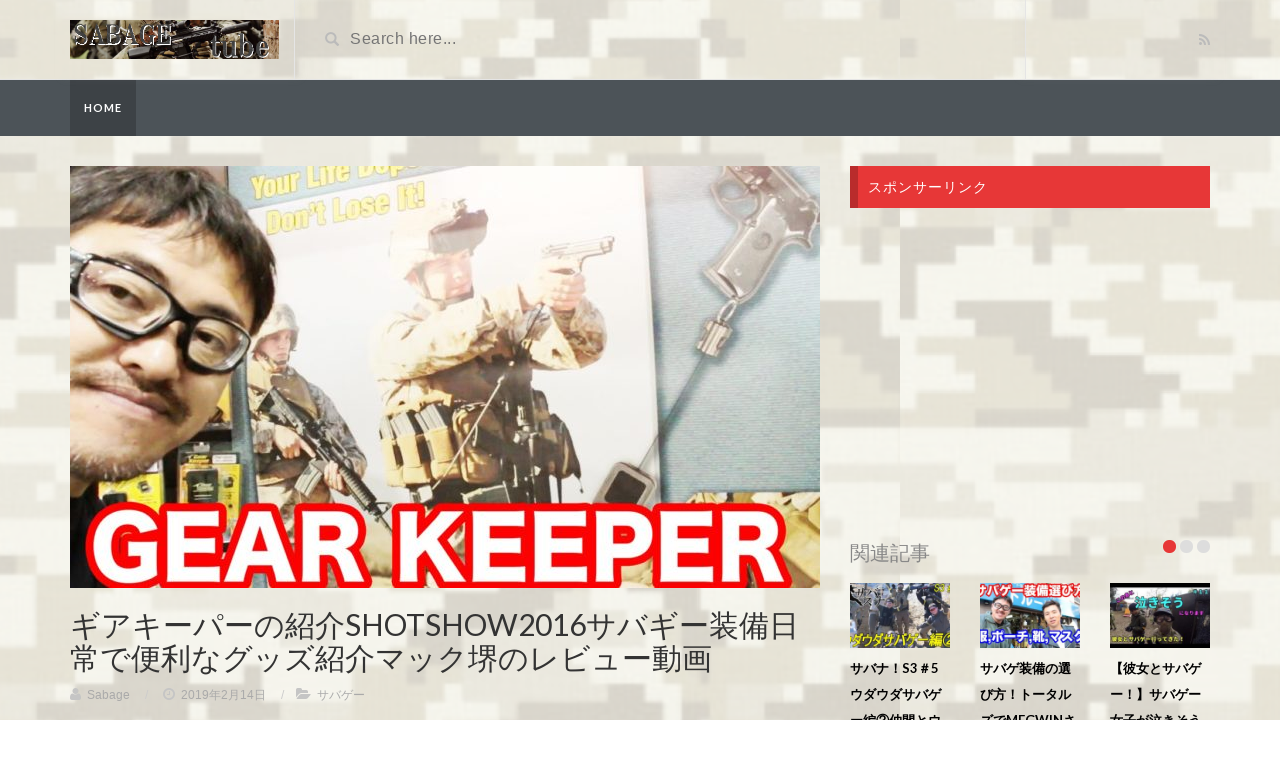

--- FILE ---
content_type: text/html; charset=UTF-8
request_url: https://ready-reaytogo.com/2019/02/14/%E3%82%AE%E3%82%A2%E3%82%AD%E3%83%BC%E3%83%91%E3%83%BC%E3%81%AE%E7%B4%B9%E4%BB%8Bshotshow2016%E3%82%B5%E3%83%90%E3%82%AE%E3%83%BC%E8%A3%85%E5%82%99%E6%97%A5%E5%B8%B8%E3%81%A7%E4%BE%BF%E5%88%A9/
body_size: 10118
content:
<!DOCTYPE html>
<html lang="ja">
<head>
	<meta charset="UTF-8">
    <!--[if IE]><meta http-equiv="X-UA-Compatible" content="IE=edge"><![endif]-->
	<meta name="viewport" content="width=device-width, initial-scale=1">
	<!--[if lt IE 9]>
	  <script src="https://ready-reaytogo.com/wp-content/themes/videotube/assets/js/ie8/html5shiv.js"></script>
      <script src="https://ready-reaytogo.com/wp-content/themes/videotube/assets/js/ie8/respond.min.js"></script>
	<![endif]-->	
	<title>ギアキーパーの紹介SHOTSHOW2016サバギー装備日常で便利なグッズ紹介マック堺のレビュー動画 | Sabage-Tube</title>
<script>var mars_ajax_url = "https://ready-reaytogo.com/wp-admin/admin-ajax.php";</script>
<!-- All in One SEO Pack 2.11 by Michael Torbert of Semper Fi Web Designob_start_detected [-1,-1] -->
<meta name="description"  content="装備やカギの紛失防止、取り出しやすくく使いやすいやさしいギアキーの紹介です。 トルーパーさんのギアキーパー取扱ページ ●マック堺のyoutubeチャンネル登録● ★よくある質問と答え Q.エアガンは買っていますか？ A.メーカーやショップさんからの乗り物が多いです Q.好きなエアガンはA.ハイキャパです Q" />

<link rel="canonical" href="https://ready-reaytogo.com/2019/02/14/ギアキーパーの紹介shotshow2016サバギー装備日常で便利/" />
			<script type="text/javascript" >
				window.ga=window.ga||function(){(ga.q=ga.q||[]).push(arguments)};ga.l=+new Date;
				ga('create', 'UA-119111738-4', 'auto');
				// Plugins
				
				ga('send', 'pageview');
			</script>
			<script async src="https://www.google-analytics.com/analytics.js"></script>
			<!-- /all in one seo pack -->
<link rel='dns-prefetch' href='//fonts.googleapis.com' />
<link rel='dns-prefetch' href='//s.w.org' />
<link rel="alternate" type="application/rss+xml" title="Sabage-Tube &raquo; フィード" href="https://ready-reaytogo.com/feed/" />
<link rel="alternate" type="application/rss+xml" title="Sabage-Tube &raquo; コメントフィード" href="https://ready-reaytogo.com/comments/feed/" />
<link rel="alternate" type="application/rss+xml" title="Sabage-Tube &raquo; ギアキーパーの紹介SHOTSHOW2016サバギー装備日常で便利なグッズ紹介マック堺のレビュー動画 のコメントのフィード" href="https://ready-reaytogo.com/2019/02/14/%e3%82%ae%e3%82%a2%e3%82%ad%e3%83%bc%e3%83%91%e3%83%bc%e3%81%ae%e7%b4%b9%e4%bb%8bshotshow2016%e3%82%b5%e3%83%90%e3%82%ae%e3%83%bc%e8%a3%85%e5%82%99%e6%97%a5%e5%b8%b8%e3%81%a7%e4%be%bf%e5%88%a9/feed/" />
		<script type="text/javascript">
			window._wpemojiSettings = {"baseUrl":"https:\/\/s.w.org\/images\/core\/emoji\/11\/72x72\/","ext":".png","svgUrl":"https:\/\/s.w.org\/images\/core\/emoji\/11\/svg\/","svgExt":".svg","source":{"concatemoji":"https:\/\/ready-reaytogo.com\/wp-includes\/js\/wp-emoji-release.min.js?ver=4.9.26"}};
			!function(e,a,t){var n,r,o,i=a.createElement("canvas"),p=i.getContext&&i.getContext("2d");function s(e,t){var a=String.fromCharCode;p.clearRect(0,0,i.width,i.height),p.fillText(a.apply(this,e),0,0);e=i.toDataURL();return p.clearRect(0,0,i.width,i.height),p.fillText(a.apply(this,t),0,0),e===i.toDataURL()}function c(e){var t=a.createElement("script");t.src=e,t.defer=t.type="text/javascript",a.getElementsByTagName("head")[0].appendChild(t)}for(o=Array("flag","emoji"),t.supports={everything:!0,everythingExceptFlag:!0},r=0;r<o.length;r++)t.supports[o[r]]=function(e){if(!p||!p.fillText)return!1;switch(p.textBaseline="top",p.font="600 32px Arial",e){case"flag":return s([55356,56826,55356,56819],[55356,56826,8203,55356,56819])?!1:!s([55356,57332,56128,56423,56128,56418,56128,56421,56128,56430,56128,56423,56128,56447],[55356,57332,8203,56128,56423,8203,56128,56418,8203,56128,56421,8203,56128,56430,8203,56128,56423,8203,56128,56447]);case"emoji":return!s([55358,56760,9792,65039],[55358,56760,8203,9792,65039])}return!1}(o[r]),t.supports.everything=t.supports.everything&&t.supports[o[r]],"flag"!==o[r]&&(t.supports.everythingExceptFlag=t.supports.everythingExceptFlag&&t.supports[o[r]]);t.supports.everythingExceptFlag=t.supports.everythingExceptFlag&&!t.supports.flag,t.DOMReady=!1,t.readyCallback=function(){t.DOMReady=!0},t.supports.everything||(n=function(){t.readyCallback()},a.addEventListener?(a.addEventListener("DOMContentLoaded",n,!1),e.addEventListener("load",n,!1)):(e.attachEvent("onload",n),a.attachEvent("onreadystatechange",function(){"complete"===a.readyState&&t.readyCallback()})),(n=t.source||{}).concatemoji?c(n.concatemoji):n.wpemoji&&n.twemoji&&(c(n.twemoji),c(n.wpemoji)))}(window,document,window._wpemojiSettings);
		</script>
		<style type="text/css">
img.wp-smiley,
img.emoji {
	display: inline !important;
	border: none !important;
	box-shadow: none !important;
	height: 1em !important;
	width: 1em !important;
	margin: 0 .07em !important;
	vertical-align: -0.1em !important;
	background: none !important;
	padding: 0 !important;
}
</style>
<link rel='stylesheet' id='wp_automatic_gallery_style-css'  href='https://ready-reaytogo.com/wp-content/plugins/wap-system/css/wp-automatic.css?ver=4.9.26' type='text/css' media='all' />
<link rel='stylesheet' id='bootstrap.min.css-css'  href='https://ready-reaytogo.com/wp-content/themes/videotube/assets/css/bootstrap.min.css?ver=4.9.26' type='text/css' media='all' />
<link rel='stylesheet' id='mars-font-awesome.css-css'  href='https://ready-reaytogo.com/wp-content/themes/videotube/assets/css/font-awesome.min.css?ver=4.9.26' type='text/css' media='all' />
<link rel='stylesheet' id='mars-googlefont-lato-css'  href='//fonts.googleapis.com/css?family=Lato%3A300%2C400%2C700%2C900&#038;ver=4.9.26' type='text/css' media='all' />
<link rel='stylesheet' id='style-css'  href='https://ready-reaytogo.com/wp-content/themes/videotube/style.css' type='text/css' media='all' />
<link rel='stylesheet' id='bootstrap-multiselect.css-css'  href='https://ready-reaytogo.com/wp-content/themes/videotube/assets/css/bootstrap-multiselect.css?ver=4.9.26' type='text/css' media='all' />
<script>if (document.location.protocol != "https:") {document.location = document.URL.replace(/^http:/i, "https:");}</script><script type='text/javascript' src='https://ready-reaytogo.com/wp-includes/js/jquery/jquery.js?ver=1.12.4'></script>
<script type='text/javascript' src='https://ready-reaytogo.com/wp-includes/js/jquery/jquery-migrate.min.js?ver=1.4.1'></script>
<script type='text/javascript' src='https://ready-reaytogo.com/wp-content/plugins/wap-system/js/main-front.js?ver=4.9.26'></script>
<link rel='https://api.w.org/' href='https://ready-reaytogo.com/wp-json/' />
<link rel="EditURI" type="application/rsd+xml" title="RSD" href="https://ready-reaytogo.com/xmlrpc.php?rsd" />
<link rel="wlwmanifest" type="application/wlwmanifest+xml" href="https://ready-reaytogo.com/wp-includes/wlwmanifest.xml" /> 
<link rel='prev' title='【スナイパーxアタッカー】VSRー10 G-specが強すぎるin福岡サバゲーランド小倉店2017.07.17【サバゲー】' href='https://ready-reaytogo.com/2019/02/14/%e3%80%90%e3%82%b9%e3%83%8a%e3%82%a4%e3%83%91%e3%83%bcx%e3%82%a2%e3%82%bf%e3%83%83%e3%82%ab%e3%83%bc%e3%80%91vsr%e3%83%bc10-g-spec%e3%81%8c%e5%bc%b7%e3%81%99%e3%81%8e%e3%82%8bin%e7%a6%8f%e5%b2%a1/' />
<link rel='next' title='【サバギー】正面撃ち合わせで怒涛の17連続キル！' href='https://ready-reaytogo.com/2019/02/14/%e3%80%90%e3%82%b5%e3%83%90%e3%82%ae%e3%83%bc%e3%80%91%e6%ad%a3%e9%9d%a2%e6%92%83%e3%81%a1%e5%90%88%e3%82%8f%e3%81%9b%e3%81%a7%e6%80%92%e6%b6%9b%e3%81%ae17%e9%80%a3%e7%b6%9a%e3%82%ad%e3%83%ab%ef%bc%81/' />
<meta name="generator" content="WordPress 4.9.26" />
<link rel='shortlink' href='https://ready-reaytogo.com/?p=549' />
<link rel="alternate" type="application/json+oembed" href="https://ready-reaytogo.com/wp-json/oembed/1.0/embed?url=https%3A%2F%2Fready-reaytogo.com%2F2019%2F02%2F14%2F%25e3%2582%25ae%25e3%2582%25a2%25e3%2582%25ad%25e3%2583%25bc%25e3%2583%2591%25e3%2583%25bc%25e3%2581%25ae%25e7%25b4%25b9%25e4%25bb%258bshotshow2016%25e3%2582%25b5%25e3%2583%2590%25e3%2582%25ae%25e3%2583%25bc%25e8%25a3%2585%25e5%2582%2599%25e6%2597%25a5%25e5%25b8%25b8%25e3%2581%25a7%25e4%25be%25bf%25e5%2588%25a9%2F" />
<link rel="alternate" type="text/xml+oembed" href="https://ready-reaytogo.com/wp-json/oembed/1.0/embed?url=https%3A%2F%2Fready-reaytogo.com%2F2019%2F02%2F14%2F%25e3%2582%25ae%25e3%2582%25a2%25e3%2582%25ad%25e3%2583%25bc%25e3%2583%2591%25e3%2583%25bc%25e3%2581%25ae%25e7%25b4%25b9%25e4%25bb%258bshotshow2016%25e3%2582%25b5%25e3%2583%2590%25e3%2582%25ae%25e3%2583%25bc%25e8%25a3%2585%25e5%2582%2599%25e6%2597%25a5%25e5%25b8%25b8%25e3%2581%25a7%25e4%25be%25bf%25e5%2588%25a9%2F&#038;format=xml" />
		<style type="text/css">.recentcomments a{display:inline !important;padding:0 !important;margin:0 !important;}</style>
		<style type="text/css" id="custom-background-css">
body.custom-background { background-image: url("https://ready-reaytogo.com/wp-content/uploads/2019/02/1-1.png"); background-position: left top; background-size: auto; background-repeat: repeat; background-attachment: scroll; }
</style>

<!-- Global site tag (gtag.js) - Google Analytics -->
<script async src="https://www.googletagmanager.com/gtag/js?id=UA-119111738-2"></script>
<script>
  window.dataLayer = window.dataLayer || [];
  function gtag(){dataLayer.push(arguments);}
  gtag('js', new Date());

  gtag('config', 'UA-119111738-2');
</script>







<!--adscoda-->
<script async src="//pagead2.googlesyndication.com/pagead/js/adsbygoogle.js"></script>
<script>
     (adsbygoogle = window.adsbygoogle || []).push({
          google_ad_client: "ca-pub-1648291491608611",
          enable_page_level_ads: true
     });
</script>




</head>
<body data-rsssl=1 class="post-template-default single single-post postid-549 single-format-standard custom-background">
	<div id="header">
		<div class="container">
			<div class="row">
				<div class="col-sm-3" id="logo">
					<a title="サバゲーの動画を集めたサイト" href="https://ready-reaytogo.com">
												<img src="https://ready-reaytogo.com/wp-content/themes/videotube/img/logo.png" alt="サバゲーの動画を集めたサイト" />
					</a>
				</div>
				<form method="get" action="https://ready-reaytogo.com">	
					<div class="col-sm-6" id="header-search">
						<span class="glyphicon glyphicon-search search-icon"></span>
												<input value="" name="s" type="text" placeholder="Search here..." id="search">
					</div>
				</form>
				<div class="col-sm-3" id="header-social">
										<a href="https://ready-reaytogo.com/feed/rss/"><i class="fa fa-rss"></i></a>
				</div>
			</div>
		</div>
	</div><!-- /#header -->
	<div id="navigation-wrapper">
		<div class="container">
			<div class="navbar-header">
			  <button class="navbar-toggle" type="button" data-toggle="collapse" data-target=".bs-navbar-collapse">
				<span class="icon-bar"></span>
				<span class="icon-bar"></span>
				<span class="icon-bar"></span>
			  </button>
			</div>
			<nav class="collapse navbar-collapse bs-navbar-collapse" role="navigation">
			<!-- menu -->
			  				  				<ul class="nav navbar-nav list-inline menu"><li class="active"><a href="https://ready-reaytogo.com">Home</a></li></ul>						
									</nav>
		</div>
	</div><!-- /#navigation-wrapper -->		<div class="container">
			
		<div class="row">
			<div class="col-sm-8 main-content">
								<div id="post-549" class="post-549 post type-post status-publish format-standard has-post-thumbnail hentry category-savage tag-gear-keeper tag-shotshow2016 tag-1026 tag-1030 tag-2 tag-8 tag-7 tag-6 tag-9 tag-4 tag-5 tag-10 tag-3 tag-11 tag-22 tag-17 tag-1029 tag-101">
                	<img width="750" height="422" src="https://ready-reaytogo.com/wp-content/uploads/2019/02/shotshow2016-750x422.jpg" class="img-responsive wp-post-image" alt="" srcset="https://ready-reaytogo.com/wp-content/uploads/2019/02/shotshow2016-750x422.jpg 750w, https://ready-reaytogo.com/wp-content/uploads/2019/02/shotshow2016-300x169.jpg 300w, https://ready-reaytogo.com/wp-content/uploads/2019/02/shotshow2016-768x432.jpg 768w, https://ready-reaytogo.com/wp-content/uploads/2019/02/shotshow2016-1024x576.jpg 1024w, https://ready-reaytogo.com/wp-content/uploads/2019/02/shotshow2016.jpg 1280w" sizes="(max-width: 750px) 100vw, 750px" />                    
                    <div class="post-header">
                        <h2>
                        	                        		ギアキーパーの紹介SHOTSHOW2016サバギー装備日常で便利なグッズ紹介マック堺のレビュー動画                        	                        </h2>
                        
			<span class="post-meta"><i class="fa fa-user"></i> <a href="https://ready-reaytogo.com/author/savage/">Sabage</a> <span class="sep">/</span> 
			<i class="fa fa-clock-o"></i> 2019年2月14日 <span class="sep">/</span><i class="fa fa-folder-open"></i> <a href="https://ready-reaytogo.com/category/savage/" rel="category tag">サバゲー</a></span>                    </div>
                    
                    <div class="post-entry">
                    	
<!-- WP QUADS Content Ad Plugin v. 1.8.2 -->
<div class="quads-location quads-ad1" id="quads-ad1" style="float:none;margin:0px;">
<script async src="//pagead2.googlesyndication.com/pagead/js/adsbygoogle.js"></script>
<!-- sabage-tube -->
<ins class="adsbygoogle"
     style="display:block"
     data-ad-client="ca-pub-1648291491608611"
     data-ad-slot="9768855648"
     data-ad-format="rectangle"
     data-full-width-responsive="true"></ins>
<script>
(adsbygoogle = window.adsbygoogle || []).push({});
</script>
</div>
<p>装備やカギの紛失防止、取り出しやすくく使いやすいやさしいギアキーの紹介です。</p>
<p>トルーパーさんのギアキーパー取扱ページ</p>
<p>●マック堺のyoutubeチャンネル登録●</p>
<p>★よくある質問と答え<br />
Q.エアガンは買っていますか？<br />
A.メーカーやショップさんからの乗り物が多いです</p>
<p>Q.好きなエアガンはA.ハイキャパです</p>
<p>Q.XXXをレビューして欲しいのですが<br />
A.できるわかりませんが、<br />
まだお願いします。</p>
<p>Q.おすすめのエアガンはありますか？<br />
A.</p>
<p>Q.どこで撮影していますか。<br />
A.法的に問題ない許可を得た場所です。</p>
<p>★動画レビュー一覧<br />
★マック堺の紹介<br />
★マック堺のホームページ<br />
★マック堺のツイッター<br />
★マック堺のFacebook<br />
★マック堺のニコニコ動画<br />
★マック堺のGoogle+<br />
★マック堺部について。</p>
<p>★マック堺の本</p>
<p>★マック堺のアプリ</p>
<p>★マック堺の支援の右の支援より。</pre>
<div class=”v-wrap al-c m30-b”><iframe width="300" height="240" src="https://www.youtube.com/embed/TBafEmWxRy8?rel=0&#038;modestbranding=1" frameborder="0" allowfullscreen></iframe></div>
<div style="border: 10px solid #cccccc; padding: 10px; background: #ffffff;">
</p>
<h5>再生回数:1453795201</h5>
<h5>高評価数: 95 低評価数: 4</h5>
<h5>検索キーワード:サバゲーシューター装備</h5>
<p></p>
<h5>投稿日時:2016-01-26 08:00:01</h5>
<p></p>
<h5>ビデオID:TBafEmWxRy8</h5>
<p></p>
<h5>投稿チャンネルID:UCI8dCgv5cGNE1CQ3TmSWJOg</h5>
</div>
<p><a href="https://www.youtube.com/watch?v=TBafEmWxRy8">ソース元動画はコチラ</a></p>

						                    </div>
                    <div class="post-info">
                    	<span class="meta"><span class="meta-info">Category</span> <a href="https://ready-reaytogo.com/category/savage/" rel="tag">サバゲー</a></span>
                        <span class="meta"><span class="meta-info">Tag</span> <a href="https://ready-reaytogo.com/tag/gear-keeper/" rel="tag">gear keeper</a> <a href="https://ready-reaytogo.com/tag/shotshow2016/" rel="tag">shotshow2016</a> <a href="https://ready-reaytogo.com/tag/%e3%82%ae%e3%82%a2%e3%82%ad%e3%83%bc%e3%83%91%e3%83%bc/" rel="tag">ギアキーパー</a> <a href="https://ready-reaytogo.com/tag/%e3%82%b0%e3%83%83%e3%82%ba/" rel="tag">グッズ</a> <a href="https://ready-reaytogo.com/tag/%e3%82%b5%e3%83%90%e3%82%b2%e3%83%bc/" rel="tag">サバゲー</a> <a href="https://ready-reaytogo.com/tag/%e3%82%b5%e3%83%90%e3%82%b2%e3%83%bc%e3%82%b7%e3%83%a5%e3%83%bc%e3%82%bf%e3%83%bc%e8%a3%85%e5%82%99/" rel="tag">サバゲーシューター装備</a> <a href="https://ready-reaytogo.com/tag/%e3%82%b5%e3%83%90%e3%82%b2%e3%83%bc%e3%82%b9%e3%83%8a%e3%82%a4%e3%83%91%e3%83%bc/" rel="tag">サバゲースナイパー</a> <a href="https://ready-reaytogo.com/tag/%e3%82%b5%e3%83%90%e3%82%b2%e3%83%bc%e3%82%be%e3%83%b3%e3%83%93/" rel="tag">サバゲーゾンビ</a> <a href="https://ready-reaytogo.com/tag/%e3%82%b5%e3%83%90%e3%82%b2%e3%83%bc%e3%83%9e%e3%83%8a%e3%83%bc/" rel="tag">サバゲーマナー</a> <a href="https://ready-reaytogo.com/tag/%e3%82%b5%e3%83%90%e3%82%b2%e3%83%bc%e5%a5%b3%e5%ad%90/" rel="tag">サバゲー女子</a> <a href="https://ready-reaytogo.com/tag/%e3%82%b5%e3%83%90%e3%82%b2%e3%83%bc%e5%a5%b3%e5%ad%90-%e8%a3%85%e5%82%99/" rel="tag">サバゲー女子 装備</a> <a href="https://ready-reaytogo.com/tag/%e3%82%b5%e3%83%90%e3%82%b2%e3%83%bc%e7%a6%8f%e8%a2%8b/" rel="tag">サバゲー福袋</a> <a href="https://ready-reaytogo.com/tag/%e3%82%b5%e3%83%90%e3%82%b2%e3%83%bc%e8%a3%85%e5%82%99/" rel="tag">サバゲー装備</a> <a href="https://ready-reaytogo.com/tag/%e3%82%b5%e3%83%90%e3%82%b2%e3%83%bc%e8%a3%85%e5%82%99%e7%b4%b9%e4%bb%8b/" rel="tag">サバゲー装備紹介</a> <a href="https://ready-reaytogo.com/tag/%e3%83%88%e3%83%ab%e3%83%bc%e3%83%91%e3%83%bc%e3%82%ba/" rel="tag">トルーパーズ</a> <a href="https://ready-reaytogo.com/tag/%e3%83%9e%e3%83%83%e3%82%af%e5%a0%ba/" rel="tag">マック堺</a> <a href="https://ready-reaytogo.com/tag/%e4%be%bf%e5%88%a9/" rel="tag">便利</a> <a href="https://ready-reaytogo.com/tag/%e7%b4%b9%e4%bb%8b/" rel="tag">紹介</a></span>                    </div>
                    
                    								<nav>
								  <ul class="pager">
								  	<li class="previous"><a href="https://ready-reaytogo.com/2019/02/14/%e3%80%90%e3%82%b9%e3%83%8a%e3%82%a4%e3%83%91%e3%83%bcx%e3%82%a2%e3%82%bf%e3%83%83%e3%82%ab%e3%83%bc%e3%80%91vsr%e3%83%bc10-g-spec%e3%81%8c%e5%bc%b7%e3%81%99%e3%81%8e%e3%82%8bin%e7%a6%8f%e5%b2%a1/">&larr; 【スナイパーxアタッカー】VSRー10 G-specが強すぎるin福岡サバゲーランド小倉店2017.07.17【サバゲー】</a></li><li class="next"><a href="https://ready-reaytogo.com/2019/02/14/%e3%80%90%e3%82%b5%e3%83%90%e3%82%ae%e3%83%bc%e3%80%91%e6%ad%a3%e9%9d%a2%e6%92%83%e3%81%a1%e5%90%88%e3%82%8f%e3%81%9b%e3%81%a7%e6%80%92%e6%b6%9b%e3%81%ae17%e9%80%a3%e7%b6%9a%e3%82%ad%e3%83%ab%ef%bc%81/">【サバギー】正面撃ち合わせで怒涛の17連続キル！ &rarr;</a></li>								  </ul>
								</nav>                    
	                    	                    
                </div><!-- /.post -->     
								<div class="comments">
	<div class="section-header">
		<h3>9 comments</h3>
	</div>
							
	<ul class="list-unstyled comment-list">
				<li class="comment even thread-even depth-1" id="comment-6209">
			<div class="the-comment">
							
				<div class="avatar"><img alt='' src='https://secure.gravatar.com/avatar/?s=60&#038;d=mm&#038;r=g' srcset='https://secure.gravatar.com/avatar/?s=120&#038;d=mm&#038;r=g 2x' class='avatar avatar-60 photo avatar-default' height='60' width='60' /></div>
				<div class="comment-content">
											<span class="author"><a href="">トンプソンTV</a> <small>7年 ago</small></span>
										
					<p>東京マルイm16a2電動ガンレビューお願いします</p>
					<a rel="nofollow" class="comment-reply-login" href="https://ready-reaytogo.com/login_65845?redirect_to=https%3A%2F%2Fready-reaytogo.com%2F2019%2F02%2F14%2F%25e3%2582%25ae%25e3%2582%25a2%25e3%2582%25ad%25e3%2583%25bc%25e3%2583%2591%25e3%2583%25bc%25e3%2581%25ae%25e7%25b4%25b9%25e4%25bb%258bshotshow2016%25e3%2582%25b5%25e3%2583%2590%25e3%2582%25ae%25e3%2583%25bc%25e8%25a3%2585%25e5%2582%2599%25e6%2597%25a5%25e5%25b8%25b8%25e3%2581%25a7%25e4%25be%25bf%25e5%2588%25a9%2F">ログインして返信する</a>									</div>
			</div>		
		</li><!-- #comment-## -->
		<li class="comment odd alt thread-odd thread-alt depth-1" id="comment-6210">
			<div class="the-comment">
							
				<div class="avatar"><img alt='' src='https://secure.gravatar.com/avatar/?s=60&#038;d=mm&#038;r=g' srcset='https://secure.gravatar.com/avatar/?s=120&#038;d=mm&#038;r=g 2x' class='avatar avatar-60 photo avatar-default' height='60' width='60' /></div>
				<div class="comment-content">
											<span class="author"><a href="">ナスカドーパント</a> <small>7年 ago</small></span>
										
					<p>ここ日本ですか？</p>
					<a rel="nofollow" class="comment-reply-login" href="https://ready-reaytogo.com/login_65845?redirect_to=https%3A%2F%2Fready-reaytogo.com%2F2019%2F02%2F14%2F%25e3%2582%25ae%25e3%2582%25a2%25e3%2582%25ad%25e3%2583%25bc%25e3%2583%2591%25e3%2583%25bc%25e3%2581%25ae%25e7%25b4%25b9%25e4%25bb%258bshotshow2016%25e3%2582%25b5%25e3%2583%2590%25e3%2582%25ae%25e3%2583%25bc%25e8%25a3%2585%25e5%2582%2599%25e6%2597%25a5%25e5%25b8%25b8%25e3%2581%25a7%25e4%25be%25bf%25e5%2588%25a9%2F">ログインして返信する</a>									</div>
			</div>		
		</li><!-- #comment-## -->
		<li class="comment even thread-even depth-1" id="comment-6211">
			<div class="the-comment">
							
				<div class="avatar"><img alt='' src='https://secure.gravatar.com/avatar/?s=60&#038;d=mm&#038;r=g' srcset='https://secure.gravatar.com/avatar/?s=120&#038;d=mm&#038;r=g 2x' class='avatar avatar-60 photo avatar-default' height='60' width='60' /></div>
				<div class="comment-content">
											<span class="author"><a href="">S.K Net</a> <small>7年 ago</small></span>
										
					<p>ギリースーツホスィ(･･;)</p>
					<a rel="nofollow" class="comment-reply-login" href="https://ready-reaytogo.com/login_65845?redirect_to=https%3A%2F%2Fready-reaytogo.com%2F2019%2F02%2F14%2F%25e3%2582%25ae%25e3%2582%25a2%25e3%2582%25ad%25e3%2583%25bc%25e3%2583%2591%25e3%2583%25bc%25e3%2581%25ae%25e7%25b4%25b9%25e4%25bb%258bshotshow2016%25e3%2582%25b5%25e3%2583%2590%25e3%2582%25ae%25e3%2583%25bc%25e8%25a3%2585%25e5%2582%2599%25e6%2597%25a5%25e5%25b8%25b8%25e3%2581%25a7%25e4%25be%25bf%25e5%2588%25a9%2F">ログインして返信する</a>									</div>
			</div>		
		</li><!-- #comment-## -->
		<li class="comment odd alt thread-odd thread-alt depth-1" id="comment-6212">
			<div class="the-comment">
							
				<div class="avatar"><img alt='' src='https://secure.gravatar.com/avatar/?s=60&#038;d=mm&#038;r=g' srcset='https://secure.gravatar.com/avatar/?s=120&#038;d=mm&#038;r=g 2x' class='avatar avatar-60 photo avatar-default' height='60' width='60' /></div>
				<div class="comment-content">
											<span class="author"><a href="">実況者まめやす</a> <small>7年 ago</small></span>
										
					<p>さまざまなって言ったところがちょっと英語ぽくて草生えた</p>
					<a rel="nofollow" class="comment-reply-login" href="https://ready-reaytogo.com/login_65845?redirect_to=https%3A%2F%2Fready-reaytogo.com%2F2019%2F02%2F14%2F%25e3%2582%25ae%25e3%2582%25a2%25e3%2582%25ad%25e3%2583%25bc%25e3%2583%2591%25e3%2583%25bc%25e3%2581%25ae%25e7%25b4%25b9%25e4%25bb%258bshotshow2016%25e3%2582%25b5%25e3%2583%2590%25e3%2582%25ae%25e3%2583%25bc%25e8%25a3%2585%25e5%2582%2599%25e6%2597%25a5%25e5%25b8%25b8%25e3%2581%25a7%25e4%25be%25bf%25e5%2588%25a9%2F">ログインして返信する</a>									</div>
			</div>		
		</li><!-- #comment-## -->
		<li class="comment even thread-even depth-1" id="comment-6213">
			<div class="the-comment">
							
				<div class="avatar"><img alt='' src='https://secure.gravatar.com/avatar/?s=60&#038;d=mm&#038;r=g' srcset='https://secure.gravatar.com/avatar/?s=120&#038;d=mm&#038;r=g 2x' class='avatar avatar-60 photo avatar-default' height='60' width='60' /></div>
				<div class="comment-content">
											<span class="author"><a href="">大野トム</a> <small>7年 ago</small></span>
										
					<p>この中だったら<br />ベストが欲しいなぁ</p>
					<a rel="nofollow" class="comment-reply-login" href="https://ready-reaytogo.com/login_65845?redirect_to=https%3A%2F%2Fready-reaytogo.com%2F2019%2F02%2F14%2F%25e3%2582%25ae%25e3%2582%25a2%25e3%2582%25ad%25e3%2583%25bc%25e3%2583%2591%25e3%2583%25bc%25e3%2581%25ae%25e7%25b4%25b9%25e4%25bb%258bshotshow2016%25e3%2582%25b5%25e3%2583%2590%25e3%2582%25ae%25e3%2583%25bc%25e8%25a3%2585%25e5%2582%2599%25e6%2597%25a5%25e5%25b8%25b8%25e3%2581%25a7%25e4%25be%25bf%25e5%2588%25a9%2F">ログインして返信する</a>									</div>
			</div>		
		</li><!-- #comment-## -->
		<li class="comment odd alt thread-odd thread-alt depth-1" id="comment-6214">
			<div class="the-comment">
							
				<div class="avatar"><img alt='' src='https://secure.gravatar.com/avatar/?s=60&#038;d=mm&#038;r=g' srcset='https://secure.gravatar.com/avatar/?s=120&#038;d=mm&#038;r=g 2x' class='avatar avatar-60 photo avatar-default' height='60' width='60' /></div>
				<div class="comment-content">
											<span class="author"><a href="">しょぼん</a> <small>7年 ago</small></span>
										
					<p>俺もサバゲ初めてみたいな。<br />両足が不自由で走ったり、しゃがむことが出来ないけど大丈夫かな？</p>
					<a rel="nofollow" class="comment-reply-login" href="https://ready-reaytogo.com/login_65845?redirect_to=https%3A%2F%2Fready-reaytogo.com%2F2019%2F02%2F14%2F%25e3%2582%25ae%25e3%2582%25a2%25e3%2582%25ad%25e3%2583%25bc%25e3%2583%2591%25e3%2583%25bc%25e3%2581%25ae%25e7%25b4%25b9%25e4%25bb%258bshotshow2016%25e3%2582%25b5%25e3%2583%2590%25e3%2582%25ae%25e3%2583%25bc%25e8%25a3%2585%25e5%2582%2599%25e6%2597%25a5%25e5%25b8%25b8%25e3%2581%25a7%25e4%25be%25bf%25e5%2588%25a9%2F">ログインして返信する</a>									</div>
			</div>		
		</li><!-- #comment-## -->
		<li class="comment even thread-even depth-1" id="comment-6215">
			<div class="the-comment">
							
				<div class="avatar"><img alt='' src='https://secure.gravatar.com/avatar/?s=60&#038;d=mm&#038;r=g' srcset='https://secure.gravatar.com/avatar/?s=120&#038;d=mm&#038;r=g 2x' class='avatar avatar-60 photo avatar-default' height='60' width='60' /></div>
				<div class="comment-content">
											<span class="author"><a href="">峰Huziko</a> <small>7年 ago</small></span>
										
					<p>3</p>
					<a rel="nofollow" class="comment-reply-login" href="https://ready-reaytogo.com/login_65845?redirect_to=https%3A%2F%2Fready-reaytogo.com%2F2019%2F02%2F14%2F%25e3%2582%25ae%25e3%2582%25a2%25e3%2582%25ad%25e3%2583%25bc%25e3%2583%2591%25e3%2583%25bc%25e3%2581%25ae%25e7%25b4%25b9%25e4%25bb%258bshotshow2016%25e3%2582%25b5%25e3%2583%2590%25e3%2582%25ae%25e3%2583%25bc%25e8%25a3%2585%25e5%2582%2599%25e6%2597%25a5%25e5%25b8%25b8%25e3%2581%25a7%25e4%25be%25bf%25e5%2588%25a9%2F">ログインして返信する</a>									</div>
			</div>		
		</li><!-- #comment-## -->
		<li class="comment odd alt thread-odd thread-alt depth-1" id="comment-6216">
			<div class="the-comment">
							
				<div class="avatar"><img alt='' src='https://secure.gravatar.com/avatar/?s=60&#038;d=mm&#038;r=g' srcset='https://secure.gravatar.com/avatar/?s=120&#038;d=mm&#038;r=g 2x' class='avatar avatar-60 photo avatar-default' height='60' width='60' /></div>
				<div class="comment-content">
											<span class="author"><a href="">ガンガンガンピ</a> <small>7年 ago</small></span>
										
					<p>2コメ</p>
					<a rel="nofollow" class="comment-reply-login" href="https://ready-reaytogo.com/login_65845?redirect_to=https%3A%2F%2Fready-reaytogo.com%2F2019%2F02%2F14%2F%25e3%2582%25ae%25e3%2582%25a2%25e3%2582%25ad%25e3%2583%25bc%25e3%2583%2591%25e3%2583%25bc%25e3%2581%25ae%25e7%25b4%25b9%25e4%25bb%258bshotshow2016%25e3%2582%25b5%25e3%2583%2590%25e3%2582%25ae%25e3%2583%25bc%25e8%25a3%2585%25e5%2582%2599%25e6%2597%25a5%25e5%25b8%25b8%25e3%2581%25a7%25e4%25be%25bf%25e5%2588%25a9%2F">ログインして返信する</a>									</div>
			</div>		
		</li><!-- #comment-## -->
		<li class="comment even thread-even depth-1" id="comment-6217">
			<div class="the-comment">
							
				<div class="avatar"><img alt='' src='https://secure.gravatar.com/avatar/?s=60&#038;d=mm&#038;r=g' srcset='https://secure.gravatar.com/avatar/?s=120&#038;d=mm&#038;r=g 2x' class='avatar avatar-60 photo avatar-default' height='60' width='60' /></div>
				<div class="comment-content">
											<span class="author"><a href="">hika</a> <small>7年 ago</small></span>
										
					<p>１こめ</p>
					<a rel="nofollow" class="comment-reply-login" href="https://ready-reaytogo.com/login_65845?redirect_to=https%3A%2F%2Fready-reaytogo.com%2F2019%2F02%2F14%2F%25e3%2582%25ae%25e3%2582%25a2%25e3%2582%25ad%25e3%2583%25bc%25e3%2583%2591%25e3%2583%25bc%25e3%2581%25ae%25e7%25b4%25b9%25e4%25bb%258bshotshow2016%25e3%2582%25b5%25e3%2583%2590%25e3%2582%25ae%25e3%2583%25bc%25e8%25a3%2585%25e5%2582%2599%25e6%2597%25a5%25e5%25b8%25b8%25e3%2581%25a7%25e4%25be%25bf%25e5%2588%25a9%2F">ログインして返信する</a>									</div>
			</div>		
		</li><!-- #comment-## -->
    </ul>
			
				

		
	<div id="respond" class="comment-respond">
		<h3 id="reply-title" class="comment-reply-title">Add your comment <small><a rel="nofollow" id="cancel-comment-reply-link" href="/2019/02/14/%E3%82%AE%E3%82%A2%E3%82%AD%E3%83%BC%E3%83%91%E3%83%BC%E3%81%AE%E7%B4%B9%E4%BB%8Bshotshow2016%E3%82%B5%E3%83%90%E3%82%AE%E3%83%BC%E8%A3%85%E5%82%99%E6%97%A5%E5%B8%B8%E3%81%A7%E4%BE%BF%E5%88%A9/#respond" style="display:none;">Cancel Reply</a></small></h3><p class="must-log-in">You must be <a href="https://ready-reaytogo.com/login_65845?redirect_to=https%3A%2F%2Fready-reaytogo.com%2F2019%2F02%2F14%2F%25e3%2582%25ae%25e3%2582%25a2%25e3%2582%25ad%25e3%2583%25bc%25e3%2583%2591%25e3%2583%25bc%25e3%2581%25ae%25e7%25b4%25b9%25e4%25bb%258bshotshow2016%25e3%2582%25b5%25e3%2583%2590%25e3%2582%25ae%25e3%2583%25bc%25e8%25a3%2585%25e5%2582%2599%25e6%2597%25a5%25e5%25b8%25b8%25e3%2581%25a7%25e4%25be%25bf%25e5%2588%25a9%2F">logged in</a> to post a comment.</p>	</div><!-- #respond -->
	</div>	
							</div>
				<div class="col-sm-4 sidebar">
		<div id="custom_html-3" class="widget_text widget widget_custom_html"><h4 class="widget-title">スポンサーリンク</h4><div class="textwidget custom-html-widget"><script async src="//pagead2.googlesyndication.com/pagead/js/adsbygoogle.js"></script>
<!-- sabage-tube -->
<ins class="adsbygoogle"
     style="display:block"
     data-ad-client="ca-pub-1648291491608611"
     data-ad-slot="9768855648"
     data-ad-format="rectangle"
     data-full-width-responsive="true"></ins>
<script>
(adsbygoogle = window.adsbygoogle || []).push({});
</script></div></div>			<div id="carousel-latest-mars-relatedblog-widgets-3" class="carousel carousel-mars-relatedblog-widgets-3 slide video-section"  data-ride="carousel">
									<div class="section-header">
		          
	          			                        	<h3>関連記事</h3>
                        			            <ol class="carousel-indicators section-nav">
			            	<li data-target="#carousel-latest-mars-relatedblog-widgets-3" data-slide-to="0" class="bullet active"></li>
			                <li data-target="#carousel-latest-mars-relatedblog-widgets-3" data-slide-to="1" class="bullet"></li> <li data-target="#carousel-latest-mars-relatedblog-widgets-3" data-slide-to="2" class="bullet"></li> 			            </ol>
                    </div>
                                         
                    <div class="latest-wrapper">
                    	<div class="row">
		                     <div class="carousel-inner">
		                       				                       				                       		<div class="item active">
			                       		
			                       		<div class="col-sm-4 col-xs-6 item responsive-height mars-relatedblog-widgets-3-8">
			                                <a href="https://ready-reaytogo.com/2019/02/01/%e3%82%b5%e3%83%90%e3%83%8a%ef%bc%81s3%ef%bc%835%e3%82%a6%e3%83%80%e3%82%a6%e3%83%80%e3%82%b5%e3%83%90%e3%82%b2%e3%83%bc%e7%b7%a8%e2%91%a1%e4%bb%b2%e9%96%93%e3%81%a8%e3%82%a6%e3%83%80%e3%82%a6/"><img width="230" height="150" src="https://ready-reaytogo.com/wp-content/uploads/2019/02/s35-230x150.jpg" class="img-responsive wp-post-image" alt="" srcset="https://ready-reaytogo.com/wp-content/uploads/2019/02/s35-230x150.jpg 230w, https://ready-reaytogo.com/wp-content/uploads/2019/02/s35-165x108.jpg 165w" sizes="(max-width: 230px) 100vw, 230px" /></a>                                            <h3><a href="https://ready-reaytogo.com/2019/02/01/%e3%82%b5%e3%83%90%e3%83%8a%ef%bc%81s3%ef%bc%835%e3%82%a6%e3%83%80%e3%82%a6%e3%83%80%e3%82%b5%e3%83%90%e3%82%b2%e3%83%bc%e7%b7%a8%e2%91%a1%e4%bb%b2%e9%96%93%e3%81%a8%e3%82%a6%e3%83%80%e3%82%a6/">サバナ！S3＃5ウダウダサバゲー編②仲間とウダウダJapanese Airsoft Sniper</a></h3>
	                                     </div> 
				                    			                       		
			                       		<div class="col-sm-4 col-xs-6 item responsive-height mars-relatedblog-widgets-3-16">
			                                <a href="https://ready-reaytogo.com/2019/02/01/%e3%82%b5%e3%83%90%e3%82%b2%e8%a3%85%e5%82%99%e3%81%ae%e9%81%b8%e3%81%b3%e6%96%b9%ef%bc%81%e3%83%88%e3%83%bc%e3%82%bf%e3%83%ab%e3%82%ba%e3%81%a7megwin%e3%81%95%e3%82%93%e3%81%a8%e3%82%b5%e3%83%90/"><img width="230" height="150" src="https://ready-reaytogo.com/wp-content/uploads/2019/02/megwin-230x150.jpg" class="img-responsive wp-post-image" alt="" srcset="https://ready-reaytogo.com/wp-content/uploads/2019/02/megwin-230x150.jpg 230w, https://ready-reaytogo.com/wp-content/uploads/2019/02/megwin-165x108.jpg 165w" sizes="(max-width: 230px) 100vw, 230px" /></a>                                            <h3><a href="https://ready-reaytogo.com/2019/02/01/%e3%82%b5%e3%83%90%e3%82%b2%e8%a3%85%e5%82%99%e3%81%ae%e9%81%b8%e3%81%b3%e6%96%b9%ef%bc%81%e3%83%88%e3%83%bc%e3%82%bf%e3%83%ab%e3%82%ba%e3%81%a7megwin%e3%81%95%e3%82%93%e3%81%a8%e3%82%b5%e3%83%90/">サバゲ装備の選び方！トータルズでMEGWINさんとサバゲー装備紹介・サバゲ入門・マック堺のレビュー動画</a></h3>
	                                     </div> 
				                    			                       		
			                       		<div class="col-sm-4 col-xs-6 item responsive-height mars-relatedblog-widgets-3-19">
			                                <a href="https://ready-reaytogo.com/2019/02/01/%e3%80%90%e5%bd%bc%e5%a5%b3%e3%81%a8%e3%82%b5%e3%83%90%e3%82%b2%e3%83%bc%ef%bc%81%e3%80%91%e3%82%b5%e3%83%90%e3%82%b2%e3%83%bc%e5%a5%b3%e5%ad%90%e3%81%8c%e6%b3%a3%e3%81%8d%e3%81%9d%e3%81%86%e3%81%ab/"><img width="230" height="150" src="https://ready-reaytogo.com/wp-content/uploads/2019/02/19-230x150.jpg" class="img-responsive wp-post-image" alt="" srcset="https://ready-reaytogo.com/wp-content/uploads/2019/02/19-230x150.jpg 230w, https://ready-reaytogo.com/wp-content/uploads/2019/02/19-165x108.jpg 165w" sizes="(max-width: 230px) 100vw, 230px" /></a>                                            <h3><a href="https://ready-reaytogo.com/2019/02/01/%e3%80%90%e5%bd%bc%e5%a5%b3%e3%81%a8%e3%82%b5%e3%83%90%e3%82%b2%e3%83%bc%ef%bc%81%e3%80%91%e3%82%b5%e3%83%90%e3%82%b2%e3%83%bc%e5%a5%b3%e5%ad%90%e3%81%8c%e6%b3%a3%e3%81%8d%e3%81%9d%e3%81%86%e3%81%ab/">【彼女とサバゲー！】サバゲー女子が泣きそうになる！？＃11大将軍</a></h3>
	                                     </div> 
				                    			                       		
			                       		<div class="col-sm-4 col-xs-6 item responsive-height mars-relatedblog-widgets-3-21">
			                                <a href="https://ready-reaytogo.com/2019/02/01/%e2%99%a1%e3%82%b5%e3%83%90%e3%83%bc%e3%82%b2%e5%a5%b3%e5%ad%90%e3%81%ae%e5%a4%8f%e8%a3%85%e5%82%99%e2%99%a1/"><img width="230" height="150" src="https://ready-reaytogo.com/wp-content/uploads/2019/02/21-230x150.jpg" class="img-responsive wp-post-image" alt="" srcset="https://ready-reaytogo.com/wp-content/uploads/2019/02/21-230x150.jpg 230w, https://ready-reaytogo.com/wp-content/uploads/2019/02/21-165x108.jpg 165w" sizes="(max-width: 230px) 100vw, 230px" /></a>                                            <h3><a href="https://ready-reaytogo.com/2019/02/01/%e2%99%a1%e3%82%b5%e3%83%90%e3%83%bc%e3%82%b2%e5%a5%b3%e5%ad%90%e3%81%ae%e5%a4%8f%e8%a3%85%e5%82%99%e2%99%a1/">♡サバーゲ女子の夏装備♡</a></h3>
	                                     </div> 
				                    			                       		
			                       		<div class="col-sm-4 col-xs-6 item responsive-height mars-relatedblog-widgets-3-23">
			                                <a href="https://ready-reaytogo.com/2019/02/01/%e3%80%90%e3%82%b5%e3%83%90%e3%82%ae%e3%83%bc%e3%80%91%e9%81%95%e5%8f%8d%e8%a1%8c%e7%82%ba%e9%80%a3%e5%90%88%ef%bc%81%ef%bc%9f%e3%81%be%e3%81%95%e3%81%8b%e3%81%ae%e3%82%be%e3%83%b3%e3%83%93%e3%81%ab/"><img width="230" height="150" src="https://ready-reaytogo.com/wp-content/uploads/2019/02/23-230x150.jpg" class="img-responsive wp-post-image" alt="" srcset="https://ready-reaytogo.com/wp-content/uploads/2019/02/23-230x150.jpg 230w, https://ready-reaytogo.com/wp-content/uploads/2019/02/23-165x108.jpg 165w" sizes="(max-width: 230px) 100vw, 230px" /></a>                                            <h3><a href="https://ready-reaytogo.com/2019/02/01/%e3%80%90%e3%82%b5%e3%83%90%e3%82%ae%e3%83%bc%e3%80%91%e9%81%95%e5%8f%8d%e8%a1%8c%e7%82%ba%e9%80%a3%e5%90%88%ef%bc%81%ef%bc%9f%e3%81%be%e3%81%95%e3%81%8b%e3%81%ae%e3%82%be%e3%83%b3%e3%83%93%e3%81%ab/">【サバギー】違反行為連合！？まさかのゾンビになる？？</a></h3>
	                                     </div> 
				                    			                       		
			                       		<div class="col-sm-4 col-xs-6 item responsive-height mars-relatedblog-widgets-3-25">
			                                <a href="https://ready-reaytogo.com/2019/02/01/%e3%82%b5%e3%83%90%e3%83%8a%ef%bc%81s3%ef%bc%836%e3%82%b5%e3%83%90%e3%82%b2%e3%83%bc%e3%83%a0%e3%82%b9%e3%83%8a%e3%82%a4%e3%83%91%e3%83%bc%e7%b7%a8%e2%91%a1%e9%9d%99%e3%81%8b%e3%81%aa%e3%82%b3/"><img width="230" height="150" src="https://ready-reaytogo.com/wp-content/uploads/2019/02/s36-230x150.jpg" class="img-responsive wp-post-image" alt="" srcset="https://ready-reaytogo.com/wp-content/uploads/2019/02/s36-230x150.jpg 230w, https://ready-reaytogo.com/wp-content/uploads/2019/02/s36-165x108.jpg 165w" sizes="(max-width: 230px) 100vw, 230px" /></a>                                            <h3><a href="https://ready-reaytogo.com/2019/02/01/%e3%82%b5%e3%83%90%e3%83%8a%ef%bc%81s3%ef%bc%836%e3%82%b5%e3%83%90%e3%82%b2%e3%83%bc%e3%83%a0%e3%82%b9%e3%83%8a%e3%82%a4%e3%83%91%e3%83%bc%e7%b7%a8%e2%91%a1%e9%9d%99%e3%81%8b%e3%81%aa%e3%82%b3/">サバナ！S3＃6サバゲームスナイパー編②静かなコッキングJapanese Airsoft Sniper</a></h3>
	                                     </div> 
				                    </div><div class="item">			                       		
			                       		<div class="col-sm-4 col-xs-6 item responsive-height mars-relatedblog-widgets-3-27">
			                                <a href="https://ready-reaytogo.com/2019/02/01/s2%ef%bc%8332%e3%82%b5%e3%83%90%e3%82%b2%e3%83%bc%e3%82%b9%e3%83%8a%e3%82%a4%e3%83%91%e3%83%bc%e3%81%8c%e3%82%86%e3%81%8f%e3%82%b7%e3%83%a3%e3%83%83%e3%82%bf%e3%83%bc%e7%b7%a8%e2%91%a0%e5%89%8d/"><img width="230" height="150" src="https://ready-reaytogo.com/wp-content/uploads/2019/02/s232-230x150.jpg" class="img-responsive wp-post-image" alt="" srcset="https://ready-reaytogo.com/wp-content/uploads/2019/02/s232-230x150.jpg 230w, https://ready-reaytogo.com/wp-content/uploads/2019/02/s232-165x108.jpg 165w" sizes="(max-width: 230px) 100vw, 230px" /></a>                                            <h3><a href="https://ready-reaytogo.com/2019/02/01/s2%ef%bc%8332%e3%82%b5%e3%83%90%e3%82%b2%e3%83%bc%e3%82%b9%e3%83%8a%e3%82%a4%e3%83%91%e3%83%bc%e3%81%8c%e3%82%86%e3%81%8f%e3%82%b7%e3%83%a3%e3%83%83%e3%82%bf%e3%83%bc%e7%b7%a8%e2%91%a0%e5%89%8d/">S2＃32サバゲースナイパーがゆくシャッター編①前編Japanese Airsoft Sniper</a></h3>
	                                     </div> 
				                    			                       		
			                       		<div class="col-sm-4 col-xs-6 item responsive-height mars-relatedblog-widgets-3-29">
			                                <a href="https://ready-reaytogo.com/2019/02/01/%e3%80%90%e3%81%af%e3%81%98%e3%82%81%e3%81%ab%e3%81%ae%e3%82%b5%e3%83%90%e3%82%ae%e3%83%bc%ef%bc%831%e3%80%91%e3%83%ab%e3%83%bc%e3%83%ab%e3%83%bb%e3%83%9e%e3%83%9e%e3%83%bc%e3%83%bb%e4%be%b5%e5%ae%b3/"><img width="230" height="150" src="https://ready-reaytogo.com/wp-content/uploads/2019/02/1-230x150.jpg" class="img-responsive wp-post-image" alt="" srcset="https://ready-reaytogo.com/wp-content/uploads/2019/02/1-230x150.jpg 230w, https://ready-reaytogo.com/wp-content/uploads/2019/02/1-165x108.jpg 165w" sizes="(max-width: 230px) 100vw, 230px" /></a>                                            <h3><a href="https://ready-reaytogo.com/2019/02/01/%e3%80%90%e3%81%af%e3%81%98%e3%82%81%e3%81%ab%e3%81%ae%e3%82%b5%e3%83%90%e3%82%ae%e3%83%bc%ef%bc%831%e3%80%91%e3%83%ab%e3%83%bc%e3%83%ab%e3%83%bb%e3%83%9e%e3%83%9e%e3%83%bc%e3%83%bb%e4%be%b5%e5%ae%b3/">【はじめにのサバギー＃1】ルール・ママー・侵害行為解説【サバイバル初心者さん】のための銃の選び方・サバゲーフィールドでのロール・ゾンビ行為について解説YouTube動画</a></h3>
	                                     </div> 
				                    			                       		
			                       		<div class="col-sm-4 col-xs-6 item responsive-height mars-relatedblog-widgets-3-31">
			                                <a href="https://ready-reaytogo.com/2019/02/01/%e3%80%90%e3%82%a8%e3%82%a2%e3%82%ac%e3%83%b3%e7%a6%8f%e8%a2%8b%e3%80%91airsoft97-10%e4%b8%87%e5%86%86%e3%82%b3%e3%83%bc%e3%82%b9%e6%b2%96%e7%b8%84%e3%82%b5%e3%83%90%e3%82%ae%e3%83%bc/"><img width="230" height="150" src="https://ready-reaytogo.com/wp-content/uploads/2019/02/airsoft97-10-230x150.jpg" class="img-responsive wp-post-image" alt="" srcset="https://ready-reaytogo.com/wp-content/uploads/2019/02/airsoft97-10-230x150.jpg 230w, https://ready-reaytogo.com/wp-content/uploads/2019/02/airsoft97-10-165x108.jpg 165w" sizes="(max-width: 230px) 100vw, 230px" /></a>                                            <h3><a href="https://ready-reaytogo.com/2019/02/01/%e3%80%90%e3%82%a8%e3%82%a2%e3%82%ac%e3%83%b3%e7%a6%8f%e8%a2%8b%e3%80%91airsoft97-10%e4%b8%87%e5%86%86%e3%82%b3%e3%83%bc%e3%82%b9%e6%b2%96%e7%b8%84%e3%82%b5%e3%83%90%e3%82%ae%e3%83%bc/">【エアガン福袋】AIRSOFT97 10万円コース沖縄サバギー</a></h3>
	                                     </div> 
				                    			                       		
			                       		<div class="col-sm-4 col-xs-6 item responsive-height mars-relatedblog-widgets-3-33">
			                                <a href="https://ready-reaytogo.com/2019/02/01/%e3%80%90%e3%82%b5%e3%83%90%e3%82%ae%e3%83%bc%e3%80%912017%e5%b9%b4%e5%a4%8f%e3%82%b5%e3%83%90%e3%82%a4%e3%83%90%e3%83%ab%e3%82%b2%e3%83%bc%e3%83%a0%e8%a3%85%e5%82%99%e7%b4%b9%e4%bb%8b%ef%bc%81-summe/"><img width="230" height="150" src="https://ready-reaytogo.com/wp-content/uploads/2019/02/2017-summe-230x150.jpg" class="img-responsive wp-post-image" alt="" srcset="https://ready-reaytogo.com/wp-content/uploads/2019/02/2017-summe-230x150.jpg 230w, https://ready-reaytogo.com/wp-content/uploads/2019/02/2017-summe-165x108.jpg 165w" sizes="(max-width: 230px) 100vw, 230px" /></a>                                            <h3><a href="https://ready-reaytogo.com/2019/02/01/%e3%80%90%e3%82%b5%e3%83%90%e3%82%ae%e3%83%bc%e3%80%912017%e5%b9%b4%e5%a4%8f%e3%82%b5%e3%83%90%e3%82%a4%e3%83%90%e3%83%ab%e3%82%b2%e3%83%bc%e3%83%a0%e8%a3%85%e5%82%99%e7%b4%b9%e4%bb%8b%ef%bc%81-summe/">【サバギー】2017年夏サバイバルゲーム装備紹介！/ Summer 2017サバイバルゲーム機の紹介</a></h3>
	                                     </div> 
				                    			                       		
			                       		<div class="col-sm-4 col-xs-6 item responsive-height mars-relatedblog-widgets-3-35">
			                                <a href="https://ready-reaytogo.com/2019/02/02/%e3%82%b5%e3%83%90%e3%83%8a%ef%bc%81s3%ef%bc%834%e3%82%b5%e3%83%90%e3%82%b2%e3%82%a4%e3%82%bf%e3%83%bc%e7%b7%a8%e2%91%a1%e4%bb%b2%e9%96%93%e3%81%a8%e3%81%ae%e9%80%a3%e6%90%bajapanese-airsoft-sniper/"><img width="230" height="150" src="https://ready-reaytogo.com/wp-content/uploads/2019/02/s34japanese-airsoft-sniper-230x150.jpg" class="img-responsive wp-post-image" alt="" srcset="https://ready-reaytogo.com/wp-content/uploads/2019/02/s34japanese-airsoft-sniper-230x150.jpg 230w, https://ready-reaytogo.com/wp-content/uploads/2019/02/s34japanese-airsoft-sniper-165x108.jpg 165w" sizes="(max-width: 230px) 100vw, 230px" /></a>                                            <h3><a href="https://ready-reaytogo.com/2019/02/02/%e3%82%b5%e3%83%90%e3%83%8a%ef%bc%81s3%ef%bc%834%e3%82%b5%e3%83%90%e3%82%b2%e3%82%a4%e3%82%bf%e3%83%bc%e7%b7%a8%e2%91%a1%e4%bb%b2%e9%96%93%e3%81%a8%e3%81%ae%e9%80%a3%e6%90%bajapanese-airsoft-sniper/">サバナ！S3＃4サバゲイター編②仲間との連携Japanese Airsoft Sniper</a></h3>
	                                     </div> 
				                    			                       		
			                       		<div class="col-sm-4 col-xs-6 item responsive-height mars-relatedblog-widgets-3-37">
			                                <a href="https://ready-reaytogo.com/2019/02/02/%e3%80%90%e8%a3%85%e5%82%99%e7%b4%b9%e4%bb%8b%e3%80%91%e6%b5%81%e8%a1%8c%e3%82%8a%e3%81%ae%e3%82%b9%e3%83%88%e3%83%bc%e3%83%aa%e3%83%bc%e8%a3%85%e5%82%99%ef%bc%81bake-wall/"><img width="230" height="150" src="https://ready-reaytogo.com/wp-content/uploads/2019/02/bake-wall-230x150.jpg" class="img-responsive wp-post-image" alt="" srcset="https://ready-reaytogo.com/wp-content/uploads/2019/02/bake-wall-230x150.jpg 230w, https://ready-reaytogo.com/wp-content/uploads/2019/02/bake-wall-165x108.jpg 165w" sizes="(max-width: 230px) 100vw, 230px" /></a>                                            <h3><a href="https://ready-reaytogo.com/2019/02/02/%e3%80%90%e8%a3%85%e5%82%99%e7%b4%b9%e4%bb%8b%e3%80%91%e6%b5%81%e8%a1%8c%e3%82%8a%e3%81%ae%e3%82%b9%e3%83%88%e3%83%bc%e3%83%aa%e3%83%bc%e8%a3%85%e5%82%99%ef%bc%81bake-wall/">【装備紹介】流行りのストーリー装備！bake wall</a></h3>
	                                     </div> 
				                    </div><div class="item">			                       		
			                       		<div class="col-sm-4 col-xs-6 item responsive-height mars-relatedblog-widgets-3-39">
			                                <a href="https://ready-reaytogo.com/2019/02/02/%e7%89%b9%e9%9b%86%e3%80%8c%e3%82%b5%e3%83%90%e3%82%ae%e3%83%bc%e3%82%84%e3%82%8d%e3%81%86%e3%81%9c%e3%80%8d%e5%a5%b3%e6%80%a7%e3%83%81%e3%83%bc%e3%83%a0%e3%81%ab%e3%82%88%e3%82%8b%e7%b5%b1%e4%b8%80/"><img width="230" height="150" src="https://ready-reaytogo.com/wp-content/uploads/2019/02/39-230x150.jpg" class="img-responsive wp-post-image" alt="" srcset="https://ready-reaytogo.com/wp-content/uploads/2019/02/39-230x150.jpg 230w, https://ready-reaytogo.com/wp-content/uploads/2019/02/39-165x108.jpg 165w" sizes="(max-width: 230px) 100vw, 230px" /></a>                                            <h3><a href="https://ready-reaytogo.com/2019/02/02/%e7%89%b9%e9%9b%86%e3%80%8c%e3%82%b5%e3%83%90%e3%82%ae%e3%83%bc%e3%82%84%e3%82%8d%e3%81%86%e3%81%9c%e3%80%8d%e5%a5%b3%e6%80%a7%e3%83%81%e3%83%bc%e3%83%a0%e3%81%ab%e3%82%88%e3%82%8b%e7%b5%b1%e4%b8%80/">特集「サバギーやろうぜ」女性チームによる統一戦</a></h3>
	                                     </div> 
				                    			                       		
			                       		<div class="col-sm-4 col-xs-6 item responsive-height mars-relatedblog-widgets-3-41">
			                                <a href="https://ready-reaytogo.com/2019/02/02/%e6%88%a6%e3%81%88%ef%bc%81%e3%81%b4%e3%81%a3%e3%81%a1%e3%82%87%e3%82%8a%e3%83%bc%e3%81%aa%ef%bc%8333%e5%a5%b3%e5%ad%90%e3%82%b5%e3%83%90%e3%82%b2%e3%83%bc%e3%83%9e%e3%83%bc%e5%bf%85%e9%9c%80%e5%93%81/"><img width="230" height="150" src="https://ready-reaytogo.com/wp-content/uploads/2019/02/33-230x150.jpg" class="img-responsive wp-post-image" alt="" srcset="https://ready-reaytogo.com/wp-content/uploads/2019/02/33-230x150.jpg 230w, https://ready-reaytogo.com/wp-content/uploads/2019/02/33-165x108.jpg 165w" sizes="(max-width: 230px) 100vw, 230px" /></a>                                            <h3><a href="https://ready-reaytogo.com/2019/02/02/%e6%88%a6%e3%81%88%ef%bc%81%e3%81%b4%e3%81%a3%e3%81%a1%e3%82%87%e3%82%8a%e3%83%bc%e3%81%aa%ef%bc%8333%e5%a5%b3%e5%ad%90%e3%82%b5%e3%83%90%e3%82%b2%e3%83%bc%e3%83%9e%e3%83%bc%e5%bf%85%e9%9c%80%e5%93%81/">戦え！ぴっちょりーな＃33女子サバゲーマー必需品airsoft woman</a></h3>
	                                     </div> 
				                    			                       		
			                       		<div class="col-sm-4 col-xs-6 item responsive-height mars-relatedblog-widgets-3-43">
			                                <a href="https://ready-reaytogo.com/2019/02/02/%e3%80%90%e3%82%be%e3%83%b3%e3%83%93%e3%83%bc%e3%83%9e%e3%83%b3%e3%80%91in%e3%83%90%e3%83%88%e3%83%ab/"><img width="230" height="150" src="https://ready-reaytogo.com/wp-content/uploads/2019/02/in-230x150.jpg" class="img-responsive wp-post-image" alt="" srcset="https://ready-reaytogo.com/wp-content/uploads/2019/02/in-230x150.jpg 230w, https://ready-reaytogo.com/wp-content/uploads/2019/02/in-165x108.jpg 165w" sizes="(max-width: 230px) 100vw, 230px" /></a>                                            <h3><a href="https://ready-reaytogo.com/2019/02/02/%e3%80%90%e3%82%be%e3%83%b3%e3%83%93%e3%83%bc%e3%83%9e%e3%83%b3%e3%80%91in%e3%83%90%e3%83%88%e3%83%ab/">【ゾンビーマン】inバトル</a></h3>
	                                     </div> 
				                    			                       		
			                       		<div class="col-sm-4 col-xs-6 item responsive-height mars-relatedblog-widgets-3-45">
			                                <a href="https://ready-reaytogo.com/2019/02/02/%e3%82%b5%e3%83%90%e3%82%b9%e3%83%8a%ef%bc%81s33-%e3%82%b5%e3%83%90%e3%82%b2%e3%83%bc%e3%82%b9%e3%83%8a%e3%82%a4%e3%83%91%e3%83%bc%e7%b7%a8-%e3%82%b3%e3%83%83%e3%82%ad%e3%83%b3%e3%82%b0%e9%99%90/"><img width="230" height="150" src="https://ready-reaytogo.com/wp-content/uploads/2019/02/s33-230x150.jpg" class="img-responsive wp-post-image" alt="" srcset="https://ready-reaytogo.com/wp-content/uploads/2019/02/s33-230x150.jpg 230w, https://ready-reaytogo.com/wp-content/uploads/2019/02/s33-165x108.jpg 165w" sizes="(max-width: 230px) 100vw, 230px" /></a>                                            <h3><a href="https://ready-reaytogo.com/2019/02/02/%e3%82%b5%e3%83%90%e3%82%b9%e3%83%8a%ef%bc%81s33-%e3%82%b5%e3%83%90%e3%82%b2%e3%83%bc%e3%82%b9%e3%83%8a%e3%82%a4%e3%83%91%e3%83%bc%e7%b7%a8-%e3%82%b3%e3%83%83%e3%82%ad%e3%83%b3%e3%82%b0%e9%99%90/">サバスナ！S3#3 サバゲースナイパー編 コッキング限定戦！  Japanese Airsoft Sniper</a></h3>
	                                     </div> 
				                    </div> 
		                        </div>
                            </div>
                    </div>
                </div><!-- /#carousel-->		
			</div>
			</div><!-- /.row -->
	</div><!-- /.container -->
	<div id="footer">
		<div class="container">
			<div class="row">
							</div>
			<div class="copyright">
				<p>Copyright 2015 &copy; MarsTheme All rights reserved. Powered by WordPress & MarsTheme</p>            </div>
		</div>
	</div><!-- /#footer -->
    <script type='text/javascript' src='https://ready-reaytogo.com/wp-includes/js/comment-reply.min.js?ver=4.9.26'></script>
<script type='text/javascript' src='https://ready-reaytogo.com/wp-content/themes/videotube/assets/js/bootstrap.min.js?ver=4.9.26'></script>
<script type='text/javascript' src='https://ready-reaytogo.com/wp-content/themes/videotube/assets/js/ie8/jquery.placeholder.js?ver=4.9.26'></script>
<script type='text/javascript' src='https://ready-reaytogo.com/wp-content/themes/videotube/assets/js/jquery.matchheight-min.js?ver=4.9.26'></script>
<script type='text/javascript' src='https://ready-reaytogo.com/wp-content/themes/videotube/assets/js/functions.js?ver=4.9.26'></script>
<script type='text/javascript'>
/* <![CDATA[ */
var jsvar = {"home_url":"https:\/\/ready-reaytogo.com\/"};
/* ]]> */
</script>
<script type='text/javascript' src='https://ready-reaytogo.com/wp-content/themes/videotube/assets/js/custom.js?ver=4.9.26'></script>
<script type='text/javascript' src='https://ready-reaytogo.com/wp-content/themes/videotube/assets/js/jquery.cookie.js?ver=4.9.26'></script>
<script type='text/javascript' src='https://ready-reaytogo.com/wp-content/themes/videotube/assets/js/bootstrap-multiselect.js?ver=4.9.26'></script>
<script type='text/javascript' src='https://ready-reaytogo.com/wp-content/themes/videotube/assets/js/jquery.form.min.js?ver=4.9.26'></script>
<script type='text/javascript' src='https://ready-reaytogo.com/wp-content/themes/videotube/assets/js/ajax_handled.js?ver=4.9.26'></script>
<script type='text/javascript' src='https://ready-reaytogo.com/wp-content/themes/videotube/assets/js/loading-more.js?ver=4.9.26'></script>
<script type='text/javascript' src='https://ready-reaytogo.com/wp-includes/js/wp-embed.min.js?ver=4.9.26'></script>
 
</body>
</html>

--- FILE ---
content_type: text/html; charset=utf-8
request_url: https://www.google.com/recaptcha/api2/aframe
body_size: 267
content:
<!DOCTYPE HTML><html><head><meta http-equiv="content-type" content="text/html; charset=UTF-8"></head><body><script nonce="4ZARmcDvcMd-xFU42-CA9g">/** Anti-fraud and anti-abuse applications only. See google.com/recaptcha */ try{var clients={'sodar':'https://pagead2.googlesyndication.com/pagead/sodar?'};window.addEventListener("message",function(a){try{if(a.source===window.parent){var b=JSON.parse(a.data);var c=clients[b['id']];if(c){var d=document.createElement('img');d.src=c+b['params']+'&rc='+(localStorage.getItem("rc::a")?sessionStorage.getItem("rc::b"):"");window.document.body.appendChild(d);sessionStorage.setItem("rc::e",parseInt(sessionStorage.getItem("rc::e")||0)+1);localStorage.setItem("rc::h",'1769462844038');}}}catch(b){}});window.parent.postMessage("_grecaptcha_ready", "*");}catch(b){}</script></body></html>